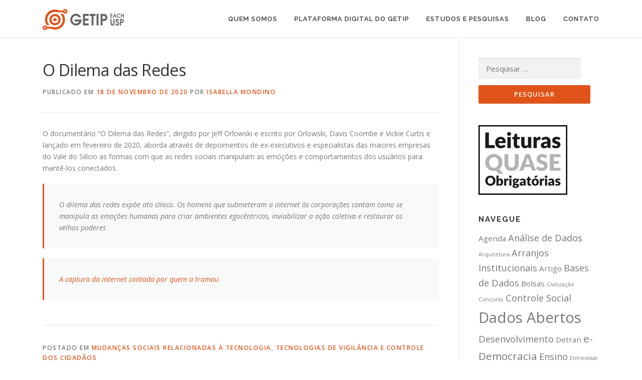

--- FILE ---
content_type: text/html; charset=UTF-8
request_url: http://getip.net.br/protecao-dados/tecnologias-de-vigilancia-e-controle-dos-cidadaos/o-dilema-das-redes-2
body_size: 53915
content:
<!DOCTYPE html>
<html lang="pt-BR">
<head>
<meta charset="UTF-8">
<meta name="viewport" content="width=device-width, initial-scale=1">
<link rel="profile" href="http://gmpg.org/xfn/11">
<link rel="pingback" href="http://getip.net.br/xmlrpc.php">
<title>O Dilema das Redes &#8211; GETIP</title>
<meta name='robots' content='max-image-preview:large' />
<link rel='dns-prefetch' href='//fonts.googleapis.com' />
<link rel='dns-prefetch' href='//cdn.jsdelivr.net' />
<link rel='dns-prefetch' href='//s.w.org' />
<link rel="alternate" type="application/rss+xml" title="Feed para GETIP &raquo;" href="http://getip.net.br/feed" />
<link rel="alternate" type="application/rss+xml" title="Feed de comentários para GETIP &raquo;" href="http://getip.net.br/comments/feed" />
<link rel="alternate" type="text/calendar" title="GETIP &raquo; do iCal Feed" href="http://getip.net.br/calendario/?ical=1" />
<link rel="alternate" type="application/rss+xml" title="Feed de comentários para GETIP &raquo; O Dilema das Redes" href="http://getip.net.br/protecao-dados/tecnologias-de-vigilancia-e-controle-dos-cidadaos/o-dilema-das-redes-2/feed" />
<!-- This site uses the Google Analytics by MonsterInsights plugin v7.10.0 - Using Analytics tracking - https://www.monsterinsights.com/ -->
<script type="text/javascript" data-cfasync="false">
	var mi_version         = '7.10.0';
	var mi_track_user      = true;
	var mi_no_track_reason = '';
	
	var disableStr = 'ga-disable-UA-90104577-1';

	/* Function to detect opted out users */
	function __gaTrackerIsOptedOut() {
		return document.cookie.indexOf(disableStr + '=true') > -1;
	}

	/* Disable tracking if the opt-out cookie exists. */
	if ( __gaTrackerIsOptedOut() ) {
		window[disableStr] = true;
	}

	/* Opt-out function */
	function __gaTrackerOptout() {
	  document.cookie = disableStr + '=true; expires=Thu, 31 Dec 2099 23:59:59 UTC; path=/';
	  window[disableStr] = true;
	}
	
	if ( mi_track_user ) {
		(function(i,s,o,g,r,a,m){i['GoogleAnalyticsObject']=r;i[r]=i[r]||function(){
			(i[r].q=i[r].q||[]).push(arguments)},i[r].l=1*new Date();a=s.createElement(o),
			m=s.getElementsByTagName(o)[0];a.async=1;a.src=g;m.parentNode.insertBefore(a,m)
		})(window,document,'script','//www.google-analytics.com/analytics.js','__gaTracker');

		__gaTracker('create', 'UA-90104577-1', 'auto');
		__gaTracker('set', 'forceSSL', true);
		__gaTracker('set', 'anonymizeIp', true);
		__gaTracker('send','pageview');
	} else {
		console.log( "" );
		(function() {
			/* https://developers.google.com/analytics/devguides/collection/analyticsjs/ */
			var noopfn = function() {
				return null;
			};
			var noopnullfn = function() {
				return null;
			};
			var Tracker = function() {
				return null;
			};
			var p = Tracker.prototype;
			p.get = noopfn;
			p.set = noopfn;
			p.send = noopfn;
			var __gaTracker = function() {
				var len = arguments.length;
				if ( len === 0 ) {
					return;
				}
				var f = arguments[len-1];
				if ( typeof f !== 'object' || f === null || typeof f.hitCallback !== 'function' ) {
					console.log( 'Not running function __gaTracker(' + arguments[0] + " ....) because you are not being tracked. " + mi_no_track_reason );
					return;
				}
				try {
					f.hitCallback();
				} catch (ex) {

				}
			};
			__gaTracker.create = function() {
				return new Tracker();
			};
			__gaTracker.getByName = noopnullfn;
			__gaTracker.getAll = function() {
				return [];
			};
			__gaTracker.remove = noopfn;
			window['__gaTracker'] = __gaTracker;
					})();
		}
</script>
<!-- / Google Analytics by MonsterInsights -->
		<script type="text/javascript">
			window._wpemojiSettings = {"baseUrl":"https:\/\/s.w.org\/images\/core\/emoji\/13.1.0\/72x72\/","ext":".png","svgUrl":"https:\/\/s.w.org\/images\/core\/emoji\/13.1.0\/svg\/","svgExt":".svg","source":{"concatemoji":"http:\/\/getip.net.br\/wp-includes\/js\/wp-emoji-release.min.js?ver=4edc46f7286de692e97fc4f6c4276ac5"}};
			!function(e,a,t){var n,r,o,i=a.createElement("canvas"),p=i.getContext&&i.getContext("2d");function s(e,t){var a=String.fromCharCode;p.clearRect(0,0,i.width,i.height),p.fillText(a.apply(this,e),0,0);e=i.toDataURL();return p.clearRect(0,0,i.width,i.height),p.fillText(a.apply(this,t),0,0),e===i.toDataURL()}function c(e){var t=a.createElement("script");t.src=e,t.defer=t.type="text/javascript",a.getElementsByTagName("head")[0].appendChild(t)}for(o=Array("flag","emoji"),t.supports={everything:!0,everythingExceptFlag:!0},r=0;r<o.length;r++)t.supports[o[r]]=function(e){if(!p||!p.fillText)return!1;switch(p.textBaseline="top",p.font="600 32px Arial",e){case"flag":return s([127987,65039,8205,9895,65039],[127987,65039,8203,9895,65039])?!1:!s([55356,56826,55356,56819],[55356,56826,8203,55356,56819])&&!s([55356,57332,56128,56423,56128,56418,56128,56421,56128,56430,56128,56423,56128,56447],[55356,57332,8203,56128,56423,8203,56128,56418,8203,56128,56421,8203,56128,56430,8203,56128,56423,8203,56128,56447]);case"emoji":return!s([10084,65039,8205,55357,56613],[10084,65039,8203,55357,56613])}return!1}(o[r]),t.supports.everything=t.supports.everything&&t.supports[o[r]],"flag"!==o[r]&&(t.supports.everythingExceptFlag=t.supports.everythingExceptFlag&&t.supports[o[r]]);t.supports.everythingExceptFlag=t.supports.everythingExceptFlag&&!t.supports.flag,t.DOMReady=!1,t.readyCallback=function(){t.DOMReady=!0},t.supports.everything||(n=function(){t.readyCallback()},a.addEventListener?(a.addEventListener("DOMContentLoaded",n,!1),e.addEventListener("load",n,!1)):(e.attachEvent("onload",n),a.attachEvent("onreadystatechange",function(){"complete"===a.readyState&&t.readyCallback()})),(n=t.source||{}).concatemoji?c(n.concatemoji):n.wpemoji&&n.twemoji&&(c(n.twemoji),c(n.wpemoji)))}(window,document,window._wpemojiSettings);
		</script>
		<style type="text/css">
img.wp-smiley,
img.emoji {
	display: inline !important;
	border: none !important;
	box-shadow: none !important;
	height: 1em !important;
	width: 1em !important;
	margin: 0 .07em !important;
	vertical-align: -0.1em !important;
	background: none !important;
	padding: 0 !important;
}
</style>
	
    <!-- Global -->

    <style>

        .sc_team_single_member .sc_single_side .social span {
            background: #E15419;
        }

    </style>

    <!-- Grid -->

    <style>

        .grid#sc_our_team .sc_team_member .sc_team_member_name,
        .grid#sc_our_team .sc_team_member .sc_team_member_jobtitle {
            background: #E15419;
        }

        .grid#sc_our_team .sc_team_member {
            padding: 10px !important;
        }

    </style>

    <!-- Grid Circles -->

    <style>

        .grid_circles#sc_our_team .sc_team_member .sc_team_member_jobtitle,
        .grid_circles#sc_our_team .sc_team_member .sc_team_member_name {
            background: #E15419;
        }

        .grid_circles#sc_our_team .sc_team_member {
            margin: 10px;
        }

    </style>

    <!-- Grid Circles 2 -->

    <style>

        .grid_circles2#sc_our_team .sc_team_member {
            margin: 10px;
        }

    </style>

<link rel='stylesheet' id='ots-common-css'  href='http://getip.net.br/wp-content/plugins/our-team-enhanced/assets/css/common.css?ver=4.2.0' type='text/css' media='all' />
<link rel='stylesheet' id='wp-block-library-css'  href='http://getip.net.br/wp-includes/css/dist/block-library/style.min.css?ver=4edc46f7286de692e97fc4f6c4276ac5' type='text/css' media='all' />
<link rel='stylesheet' id='contact-form-7-css'  href='http://getip.net.br/wp-content/plugins/contact-form-7/includes/css/styles.css?ver=5.1.1' type='text/css' media='all' />
<link rel='stylesheet' id='wpdm-bootstrap-css'  href='http://getip.net.br/wp-content/plugins/download-manager/assets/bootstrap/css/bootstrap.css?ver=4edc46f7286de692e97fc4f6c4276ac5' type='text/css' media='all' />
<link rel='stylesheet' id='wpdm-front-css'  href='http://getip.net.br/wp-content/plugins/download-manager/assets/css/front.css?ver=4edc46f7286de692e97fc4f6c4276ac5' type='text/css' media='all' />
<link rel='stylesheet' id='wpdm-button-templates-css'  href='http://getip.net.br/wp-content/plugins/wpdm-button-templates/buttons.css?ver=4edc46f7286de692e97fc4f6c4276ac5' type='text/css' media='all' />
<link rel='stylesheet' id='ots-widget-css'  href='http://getip.net.br/wp-content/plugins/our-team-enhanced/assets/css/widgets.css?ver=4.2.0' type='text/css' media='all' />
<link rel='stylesheet' id='onepress-fonts-css'  href='https://fonts.googleapis.com/css?family=Raleway%3A400%2C500%2C600%2C700%2C300%2C100%2C800%2C900%7COpen+Sans%3A400%2C300%2C300italic%2C400italic%2C600%2C600italic%2C700%2C700italic&#038;subset=latin%2Clatin-ext&#038;ver=1.4.3' type='text/css' media='all' />
<link rel='stylesheet' id='onepress-animate-css'  href='http://getip.net.br/wp-content/themes/onepress/assets/css/animate.min.css?ver=1.4.3' type='text/css' media='all' />
<link rel='stylesheet' id='onepress-fa-css'  href='http://getip.net.br/wp-content/themes/onepress/assets/css/font-awesome.min.css?ver=4.7.0' type='text/css' media='all' />
<link rel='stylesheet' id='onepress-bootstrap-css'  href='http://getip.net.br/wp-content/themes/onepress/assets/css/bootstrap.min.css?ver=1.4.3' type='text/css' media='all' />
<link rel='stylesheet' id='onepress-style-css'  href='http://getip.net.br/wp-content/themes/onepress/style.css?ver=4edc46f7286de692e97fc4f6c4276ac5' type='text/css' media='all' />
<style id='onepress-style-inline-css' type='text/css'>
#main .video-section section.hero-slideshow-wrapper{background:transparent}.hero-slideshow-wrapper:after{position:absolute;top:0px;left:0px;width:100%;height:100%;background-color:rgba(0,0,0,0.75);display:block;content:""}.body-desktop .parallax-hero .hero-slideshow-wrapper:after{display:none!important}#parallax-hero>.parallax-bg::before{background-color:rgba(0,0,0,0.75);opacity:1}.body-desktop .parallax-hero .hero-slideshow-wrapper:after{display:none!important}a,.screen-reader-text:hover,.screen-reader-text:active,.screen-reader-text:focus,.header-social a,.onepress-menu a:hover,.onepress-menu ul li a:hover,.onepress-menu li.onepress-current-item>a,.onepress-menu ul li.current-menu-item>a,.onepress-menu>li a.menu-actived,.onepress-menu.onepress-menu-mobile li.onepress-current-item>a,.site-footer a,.site-footer .footer-social a:hover,.site-footer .btt a:hover,.highlight,#comments .comment .comment-wrapper .comment-meta .comment-time:hover,#comments .comment .comment-wrapper .comment-meta .comment-reply-link:hover,#comments .comment .comment-wrapper .comment-meta .comment-edit-link:hover,.btn-theme-primary-outline,.sidebar .widget a:hover,.section-services .service-item .service-image i,.counter_item .counter__number,.team-member .member-thumb .member-profile a:hover,.icon-background-default{color:#e15419}input[type="reset"],input[type="submit"],input[type="submit"],.nav-links a:hover,.btn-theme-primary,.btn-theme-primary-outline:hover,.card-theme-primary,.woocommerce #respond input#submit,.woocommerce a.button,.woocommerce button.button,.woocommerce input.button,.woocommerce button.button.alt{background:#e15419}.btn-theme-primary-outline,.btn-theme-primary-outline:hover,.pricing__item:hover,.card-theme-primary,.entry-content blockquote{border-color:#e15419}.gallery-carousel .g-item{padding:0px 10px}.gallery-carousel{margin-left:-10px;margin-right:-10px}.gallery-grid .g-item,.gallery-masonry .g-item .inner{padding:10px}.gallery-grid,.gallery-masonry{margin:-10px}
</style>
<link rel='stylesheet' id='onepress-gallery-lightgallery-css'  href='http://getip.net.br/wp-content/themes/onepress/assets/css/lightgallery.css?ver=4edc46f7286de692e97fc4f6c4276ac5' type='text/css' media='all' />
<link rel='stylesheet' id='tablepress-default-css'  href='http://getip.net.br/wp-content/plugins/tablepress/css/default.min.css?ver=1.9.1' type='text/css' media='all' />
<link rel='stylesheet' id='bfa-font-awesome-css'  href='//cdn.jsdelivr.net/fontawesome/4.7.0/css/font-awesome.min.css?ver=4.7.0' type='text/css' media='all' />
<script type='text/javascript' id='monsterinsights-frontend-script-js-extra'>
/* <![CDATA[ */
var monsterinsights_frontend = {"js_events_tracking":"true","download_extensions":"doc,pdf,ppt,zip,xls,csv,odt,ods,docx,pptx,xlsx","inbound_paths":"[]","home_url":"http:\/\/getip.net.br","hash_tracking":"false"};
/* ]]> */
</script>
<script type='text/javascript' src='http://getip.net.br/wp-content/plugins/google-analytics-for-wordpress/assets/js/frontend.min.js?ver=7.10.0' id='monsterinsights-frontend-script-js'></script>
<script type='text/javascript' id='jquery-core-js-extra'>
/* <![CDATA[ */
var wpdm_url = {"home":"http:\/\/getip.net.br\/","site":"http:\/\/getip.net.br\/","ajax":"http:\/\/getip.net.br\/wp-admin\/admin-ajax.php"};
var onepress_js_settings = {"onepress_disable_animation":"","onepress_disable_sticky_header":"","onepress_vertical_align_menu":"0","hero_animation":"zoomIn","hero_speed":"2500","hero_fade":"750","hero_duration":"5000","is_home":"","gallery_enable":"1"};
/* ]]> */
</script>
<script type='text/javascript' src='http://getip.net.br/wp-includes/js/jquery/jquery.min.js?ver=3.6.0' id='jquery-core-js'></script>
<script type='text/javascript' src='http://getip.net.br/wp-includes/js/jquery/jquery-migrate.min.js?ver=3.3.2' id='jquery-migrate-js'></script>
<script type='text/javascript' src='http://getip.net.br/wp-content/plugins/download-manager/assets/bootstrap/js/bootstrap.min.js?ver=4edc46f7286de692e97fc4f6c4276ac5' id='wpdm-bootstrap-js'></script>
<script type='text/javascript' src='http://getip.net.br/wp-content/plugins/download-manager/assets/js/front.js?ver=4edc46f7286de692e97fc4f6c4276ac5' id='frontjs-js'></script>
<script type='text/javascript' src='http://getip.net.br/wp-content/plugins/download-manager/assets/js/chosen.jquery.min.js?ver=4edc46f7286de692e97fc4f6c4276ac5' id='jquery-choosen-js'></script>
<meta name="generator" content="WordPress Download Manager 2.9.86" />
<link rel="https://api.w.org/" href="http://getip.net.br/wp-json/" /><link rel="alternate" type="application/json" href="http://getip.net.br/wp-json/wp/v2/posts/1950" /><link rel="EditURI" type="application/rsd+xml" title="RSD" href="http://getip.net.br/xmlrpc.php?rsd" />
<link rel="wlwmanifest" type="application/wlwmanifest+xml" href="http://getip.net.br/wp-includes/wlwmanifest.xml" /> 
<link rel="canonical" href="http://getip.net.br/protecao-dados/tecnologias-de-vigilancia-e-controle-dos-cidadaos/o-dilema-das-redes-2" />
<link rel='shortlink' href='http://getip.net.br/?p=1950' />
<link rel="alternate" type="application/json+oembed" href="http://getip.net.br/wp-json/oembed/1.0/embed?url=http%3A%2F%2Fgetip.net.br%2Fprotecao-dados%2Ftecnologias-de-vigilancia-e-controle-dos-cidadaos%2Fo-dilema-das-redes-2" />
<link rel="alternate" type="text/xml+oembed" href="http://getip.net.br/wp-json/oembed/1.0/embed?url=http%3A%2F%2Fgetip.net.br%2Fprotecao-dados%2Ftecnologias-de-vigilancia-e-controle-dos-cidadaos%2Fo-dilema-das-redes-2&#038;format=xml" />

        <script>
            var wpdm_site_url = 'http://getip.net.br/';
            var wpdm_home_url = 'http://getip.net.br/';
            var ajax_url = 'http://getip.net.br/wp-admin/admin-ajax.php';
            var wpdm_ajax_url = 'http://getip.net.br/wp-admin/admin-ajax.php';
            var wpdm_ajax_popup = '0';
        </script>


        <meta name="tec-api-version" content="v1"><meta name="tec-api-origin" content="http://getip.net.br"><link rel="https://theeventscalendar.com/" href="http://getip.net.br/wp-json/tribe/events/v1/" />            <style>
                                @import url('https://fonts.googleapis.com/css?family=Cantarell:400,700');
                


                .w3eden .fetfont,
                .w3eden .btn,
                .w3eden .btn.wpdm-front h3.title,
                .w3eden .wpdm-social-lock-box .IN-widget a span:last-child,
                .w3eden #xfilelist .panel-heading,
                .w3eden .wpdm-frontend-tabs a,
                .w3eden .alert:before,
                .w3eden .panel .panel-heading,
                .w3eden .discount-msg,
                .w3eden .panel.dashboard-panel h3,
                .w3eden #wpdm-dashboard-sidebar .list-group-item,
                .w3eden #package-description .wp-switch-editor,
                .w3eden .w3eden.author-dashbboard .nav.nav-tabs li a,
                .w3eden .wpdm_cart thead th,
                .w3eden #csp .list-group-item,
                .w3eden .modal-title {
                    font-family: Cantarell, -apple-system, BlinkMacSystemFont, "Segoe UI", Roboto, Helvetica, Arial, sans-serif, "Apple Color Emoji", "Segoe UI Emoji", "Segoe UI Symbol";
                    text-transform: uppercase;
                    font-weight: 700;
                }
                .w3eden #csp .list-group-item{
                    text-transform: unset;
                }
            </style>
                    <style>

            :root{
                --color-primary: #4a8eff;
                --color-primary-hover: #4a8eff;
                --color-primary-active: #4a8eff;
                --color-success: #4a8eff;
                --color-success-hover: #4a8eff;
                --color-success-active: #4a8eff;
                --color-info: #2CA8FF;
                --color-info-hover: #2CA8FF;
                --color-info-active: #2CA8FF;
                --color-warning: orange;
                --color-warning-hover: orange;
                --color-warning-active: orange;
                --color-danger: #ff5062;
                --color-danger-hover: #ff5062;
                --color-danger-active: #ff5062;
                --color-green: #30b570;
                --color-blue: #0073ff;
                --color-purple: #8557D3;
                --color-red: #ff5062;
                --color-muted: rgba(69, 89, 122, 0.6);
            }


        </style>
        </head>

<body class="post-template-default single single-post postid-1950 single-format-standard wp-custom-logo tribe-no-js tribe-bar-is-disabled group-blog sticky-header no-header-transparent">
<div id="page" class="hfeed site">
	<a class="skip-link screen-reader-text" href="#content">Pular para o conteúdo</a>
            <header id="masthead" class="site-header" role="banner">
            <div class="container">
                <div class="site-branding">
                <div class="site-brand-inner has-logo-img no-desc"><div class="site-logo-div"><a href="http://getip.net.br/" class="custom-logo-link" rel="home"><img width="162" height="42" src="http://getip.net.br/wp-content/uploads/2016/12/logo-getip-1.png" class="custom-logo" alt="GETIP" /></a></div></div>                </div>
                <!-- .site-branding -->

                <div class="header-right-wrapper">
                    <a href="#0" id="nav-toggle">Menu<span></span></a>
                    <nav id="site-navigation" class="main-navigation" role="navigation">
                        <ul class="onepress-menu">
                            <li id="menu-item-705" class="menu-item menu-item-type-post_type menu-item-object-page menu-item-705"><a href="http://getip.net.br/quem-somos">Quem somos</a></li>
<li id="menu-item-1811" class="menu-item menu-item-type-post_type menu-item-object-page menu-item-has-children menu-item-1811"><a href="http://getip.net.br/plataforma-digital-de-materiais-de-apoio">Plataforma Digital do GETIP</a>
<ul class="sub-menu">
	<li id="menu-item-1808" class="menu-item menu-item-type-taxonomy menu-item-object-category menu-item-has-children menu-item-1808"><a href="http://getip.net.br/category/tics-e-desenvolvimento">TICs e Desenvolvimento</a>
	<ul class="sub-menu">
		<li id="menu-item-1846" class="menu-item menu-item-type-taxonomy menu-item-object-category menu-item-1846"><a href="http://getip.net.br/category/direito-a-tecnologia">Direito à tecnologia</a></li>
		<li id="menu-item-1849" class="menu-item menu-item-type-taxonomy menu-item-object-category menu-item-1849"><a href="http://getip.net.br/category/tecnologia-e-soberania">Tecnologia e soberania</a></li>
		<li id="menu-item-1847" class="menu-item menu-item-type-taxonomy menu-item-object-category menu-item-1847"><a href="http://getip.net.br/category/infraestruturas-criticas-de-tic">Infraestruturas críticas de TIC</a></li>
		<li id="menu-item-1848" class="menu-item menu-item-type-taxonomy menu-item-object-category menu-item-1848"><a href="http://getip.net.br/category/regulacao-economica-das-tics">Regulação econômica das TICs</a></li>
		<li id="menu-item-1845" class="menu-item menu-item-type-taxonomy menu-item-object-category menu-item-1845"><a href="http://getip.net.br/category/a-economia-das-tics">A economia das TICs</a></li>
	</ul>
</li>
	<li id="menu-item-1809" class="menu-item menu-item-type-taxonomy menu-item-object-category menu-item-has-children menu-item-1809"><a href="http://getip.net.br/category/capacidades-tecnologicas">Capacidades Tecnológicas</a>
	<ul class="sub-menu">
		<li id="menu-item-1935" class="menu-item menu-item-type-taxonomy menu-item-object-category menu-item-1935"><a href="http://getip.net.br/category/evolucao-e-tendencias-do-uso-de-tics-no-setor-publico">Evolução e tendências do uso de TICs no Setor Público</a></li>
		<li id="menu-item-1936" class="menu-item menu-item-type-taxonomy menu-item-object-category menu-item-1936"><a href="http://getip.net.br/category/sistemas-de-informacao-no-setor-publico">Sistemas de Informação no setor público</a></li>
		<li id="menu-item-1852" class="menu-item menu-item-type-taxonomy menu-item-object-category menu-item-1852"><a href="http://getip.net.br/category/instrumentos-de-apoio-a-gestao">Instrumentos de apoio à gestão</a></li>
		<li id="menu-item-1851" class="menu-item menu-item-type-taxonomy menu-item-object-category menu-item-1851"><a href="http://getip.net.br/category/governanca-e-gestao-de-ti-no-setor-publico">Governança e gestão de TI no setor público</a></li>
		<li id="menu-item-1850" class="menu-item menu-item-type-taxonomy menu-item-object-category menu-item-1850"><a href="http://getip.net.br/category/contratacoes-em-ti">Contratações em TI</a></li>
	</ul>
</li>
	<li id="menu-item-1814" class="menu-item menu-item-type-taxonomy menu-item-object-category menu-item-has-children menu-item-1814"><a href="http://getip.net.br/category/servicos-digitais-e-atendimento-ao-cidadao">Atendimento ao Cidadão</a>
	<ul class="sub-menu">
		<li id="menu-item-1853" class="menu-item menu-item-type-taxonomy menu-item-object-category menu-item-1853"><a href="http://getip.net.br/category/atendimento-ao-cidadao-e-servicos-digitais">Serviços digitais</a></li>
		<li id="menu-item-1854" class="menu-item menu-item-type-taxonomy menu-item-object-category menu-item-1854"><a href="http://getip.net.br/category/comunicacao-e-interacao-com-cidadaos">Comunicação e interação com cidadãos</a></li>
	</ul>
</li>
	<li id="menu-item-1816" class="menu-item menu-item-type-taxonomy menu-item-object-category menu-item-has-children menu-item-1816"><a href="http://getip.net.br/category/ti-demo">Tecnologia e Democracia</a>
	<ul class="sub-menu">
		<li id="menu-item-1825" class="menu-item menu-item-type-taxonomy menu-item-object-category menu-item-1825"><a href="http://getip.net.br/category/ti-demo/participacao-e-ativismo-digital">Participação e ativismo digital</a></li>
		<li id="menu-item-1826" class="menu-item menu-item-type-taxonomy menu-item-object-category menu-item-1826"><a href="http://getip.net.br/category/ti-demo/transparencia-e-controle-social-dos-governos">Transparência e controle social dos governos</a></li>
		<li id="menu-item-2636" class="menu-item menu-item-type-taxonomy menu-item-object-category menu-item-2636"><a href="http://getip.net.br/category/ti-demo/desinformacao">Desinformação e manipulação da opinião pública</a></li>
	</ul>
</li>
	<li id="menu-item-1819" class="menu-item menu-item-type-taxonomy menu-item-object-category menu-item-has-children menu-item-1819"><a href="http://getip.net.br/category/tecnologia-e-sociedade">Tecnologia e Sociedade</a>
	<ul class="sub-menu">
		<li id="menu-item-1827" class="menu-item menu-item-type-taxonomy menu-item-object-category menu-item-1827"><a href="http://getip.net.br/category/protecao-de-dados-pessoais-e-privacidade">Proteção de dados pessoais e privacidade</a></li>
		<li id="menu-item-1828" class="menu-item menu-item-type-taxonomy menu-item-object-category current-post-ancestor current-menu-parent current-post-parent menu-item-1828"><a href="http://getip.net.br/category/mudancas-sociais-relacionadas-a-tecnologia">Mudanças sociais relacionadas à tecnologia</a></li>
		<li id="menu-item-1829" class="menu-item menu-item-type-taxonomy menu-item-object-category menu-item-1829"><a href="http://getip.net.br/category/aspectos-eticos-do-uso-das-tics">Aspectos éticos do uso das TICs</a></li>
	</ul>
</li>
	<li id="menu-item-1820" class="menu-item menu-item-type-taxonomy menu-item-object-category menu-item-has-children menu-item-1820"><a href="http://getip.net.br/category/dados-governamentais-abertos">Dados Governamentais</a>
	<ul class="sub-menu">
		<li id="menu-item-1938" class="menu-item menu-item-type-taxonomy menu-item-object-category menu-item-1938"><a href="http://getip.net.br/category/dados-governamentais-abertos">Dados governamentais abertos</a></li>
		<li id="menu-item-1937" class="menu-item menu-item-type-taxonomy menu-item-object-category menu-item-1937"><a href="http://getip.net.br/category/governo-orientado-a-dados">Governo orientado a dados</a></li>
	</ul>
</li>
	<li id="menu-item-1817" class="menu-item menu-item-type-taxonomy menu-item-object-category menu-item-has-children menu-item-1817"><a href="http://getip.net.br/category/processos-no-setor-publico">Processos no Setor Público</a>
	<ul class="sub-menu">
		<li id="menu-item-1855" class="menu-item menu-item-type-taxonomy menu-item-object-category menu-item-1855"><a href="http://getip.net.br/category/gestao-de-processos">Gestão de processos</a></li>
		<li id="menu-item-1856" class="menu-item menu-item-type-taxonomy menu-item-object-category menu-item-1856"><a href="http://getip.net.br/category/mapeamento-analise-e-modelagem-de-processos">Mapeamento, análise e modelagem de processos</a></li>
	</ul>
</li>
	<li id="menu-item-1911" class="menu-item menu-item-type-taxonomy menu-item-object-category menu-item-1911"><a href="http://getip.net.br/category/logistica-publica">Logística Pública</a></li>
	<li id="menu-item-1815" class="menu-item menu-item-type-taxonomy menu-item-object-category menu-item-has-children menu-item-1815"><a href="http://getip.net.br/category/govca-internet">Governança e perspectivas da Internet</a>
	<ul class="sub-menu">
		<li id="menu-item-1946" class="menu-item menu-item-type-taxonomy menu-item-object-category menu-item-1946"><a href="http://getip.net.br/category/govca-internet/tend-internet">Tendências e perspectivas para a Internet</a></li>
		<li id="menu-item-1945" class="menu-item menu-item-type-taxonomy menu-item-object-category menu-item-1945"><a href="http://getip.net.br/category/govca-internet/govca-inet">Governança e regulação da Internet</a></li>
	</ul>
</li>
	<li id="menu-item-1821" class="menu-item menu-item-type-taxonomy menu-item-object-category menu-item-has-children menu-item-1821"><a href="http://getip.net.br/category/conceitos-basicos-sobre-tics">Materiais de Referência</a>
	<ul class="sub-menu">
		<li id="menu-item-1858" class="menu-item menu-item-type-taxonomy menu-item-object-category menu-item-1858"><a href="http://getip.net.br/category/govca-internet/manuais-e-materiais-de-referencia-internet">Manuais e materiais de referência</a></li>
		<li id="menu-item-1859" class="menu-item menu-item-type-taxonomy menu-item-object-category menu-item-1859"><a href="http://getip.net.br/category/conceitos-basicos-sobre-hardware-e-software">Conceitos básicos sobre TICs</a></li>
		<li id="menu-item-1934" class="menu-item menu-item-type-taxonomy menu-item-object-category menu-item-1934"><a href="http://getip.net.br/category/dados-sobre-internet-e-tics-no-setor-publico">Dados sobre Internet e TICs no Setor Público</a></li>
	</ul>
</li>
</ul>
</li>
<li id="menu-item-647" class="menu-item menu-item-type-post_type menu-item-object-page menu-item-has-children menu-item-647"><a href="http://getip.net.br/pesquisa">Estudos e Pesquisas</a>
<ul class="sub-menu">
	<li id="menu-item-2773" class="menu-item menu-item-type-post_type menu-item-object-page menu-item-2773"><a href="http://getip.net.br/contratos-codigos-e-controle-a-influencia-das-big-techs-no-estado-brasileiro">Contratos, Códigos e Controle: A Influência das Big Techs no Estado Brasileiro</a></li>
	<li id="menu-item-2629" class="menu-item menu-item-type-post_type menu-item-object-page menu-item-2629"><a href="http://getip.net.br/desinformacao-e-fake-news">Desinformação e fake news</a></li>
	<li id="menu-item-2461" class="menu-item menu-item-type-post_type menu-item-object-page menu-item-2461"><a href="http://getip.net.br/lgbtqia-em-pauta">LGBTQIA+ em Pauta</a></li>
	<li id="menu-item-2055" class="menu-item menu-item-type-post_type menu-item-object-post menu-item-2055"><a href="http://getip.net.br/blog/novidades/pesquisadores-da-usp-elaboram-estrategias-para-superacao-da-pandemia-nos-municipios">Estratégias para superação da pandemia nos municípios</a></li>
	<li id="menu-item-1929" class="menu-item menu-item-type-post_type menu-item-object-page menu-item-has-children menu-item-1929"><a href="http://getip.net.br/ciencia-popular">Ciência Popular</a>
	<ul class="sub-menu">
		<li id="menu-item-227" class="menu-item menu-item-type-post_type menu-item-object-page menu-item-227"><a href="http://getip.net.br/?page_id=220">Publicações</a></li>
		<li id="menu-item-2051" class="menu-item menu-item-type-taxonomy menu-item-object-category menu-item-2051"><a href="http://getip.net.br/category/noticias">Notícias</a></li>
	</ul>
</li>
	<li id="menu-item-1701" class="menu-item menu-item-type-post_type menu-item-object-page menu-item-1701"><a href="http://getip.net.br/inovacao-e-tecnologia-em-pp/publicacoes-do-observatorio-interdisciplinar-de-politicas-publicas">FUNDEB em foco</a></li>
</ul>
</li>
<li id="menu-item-33" class="menu-item menu-item-type-post_type menu-item-object-page current_page_parent menu-item-has-children menu-item-33"><a href="http://getip.net.br/blog">Blog</a>
<ul class="sub-menu">
	<li id="menu-item-1697" class="menu-item menu-item-type-taxonomy menu-item-object-category menu-item-1697"><a href="http://getip.net.br/category/blog/novidades">Notícias e novidades</a></li>
	<li id="menu-item-1690" class="menu-item menu-item-type-taxonomy menu-item-object-category menu-item-1690"><a href="http://getip.net.br/category/leituras-quase-obrigatorias">Leituras Quase Obrigatórias</a></li>
</ul>
</li>
<li id="menu-item-34" class="menu-item menu-item-type-post_type menu-item-object-page menu-item-34"><a href="http://getip.net.br/contato">Contato</a></li>
                        </ul>
                    </nav>
                    <!-- #site-navigation -->
                </div>
            </div>
        </header><!-- #masthead -->
        
	<div id="content" class="site-content">

		
		<div id="content-inside" class="container right-sidebar">
			<div id="primary" class="content-area">
				<main id="main" class="site-main" role="main">

				
					<article id="post-1950" class="post-1950 post type-post status-publish format-standard has-post-thumbnail hentry category-mudancas-sociais-relacionadas-a-tecnologia category-tecnologias-de-vigilancia-e-controle-dos-cidadaos">
	<header class="entry-header">
		<h1 class="entry-title">O Dilema das Redes</h1>        		<div class="entry-meta">
			<span class="posted-on">Publicado em <a href="http://getip.net.br/protecao-dados/tecnologias-de-vigilancia-e-controle-dos-cidadaos/o-dilema-das-redes-2" rel="bookmark"><time class="entry-date published" datetime="2020-11-18T16:28:40-03:00">18 de novembro de 2020</time><time class="updated hide" datetime="2020-12-10T11:56:38-03:00">10 de dezembro de 2020</time></a></span><span class="byline"> por <span class="author vcard"><a class="url fn n" href="http://getip.net.br/author/isabella">Isabella Mondino</a></span></span>		</div><!-- .entry-meta -->
        	</header><!-- .entry-header -->

    
	<div class="entry-content">
		
<p>O documentário &#8220;O Dilema das Redes&#8221;, dirigido por Jeff Orlowski e escrito por Orlowski, Davis Coombe e Vickie Curtis e lançado em fevereiro de 2020, aborda através de depoimentos de ex-executivos e especialistas das maiores empresas do Vale do Silício as formas com que as redes sociais manipulam as emoções e comportamentos dos usuários para mantê-los conectados. </p>



<blockquote class="wp-block-quote"><p><em>O dilema das redes&nbsp;expõe ato cínico. Os homens que submeteram a internet às corporações contam como se manipula as emoções humanas para criar ambientes egocêntricos, inviabilizar a ação coletiva e restaurar os velhos poderes</em></p></blockquote>



<figure class="wp-block-embed-wordpress wp-block-embed is-type-wp-embed is-provider-outras-palavras"><div class="wp-block-embed__wrapper">
<blockquote class="wp-embedded-content" data-secret="sgFbqc1nd7"><a href="https://outraspalavras.net/outrasmidias/a-captura-da-internet-contada-por-quem-a-tramou/">A captura da internet contada por quem a tramou</a></blockquote><iframe class="wp-embedded-content" sandbox="allow-scripts" security="restricted" style="position: absolute; clip: rect(1px, 1px, 1px, 1px);" title="&#8220;A captura da internet contada por quem a tramou&#8221; &#8212; Outras Palavras" src="https://outraspalavras.net/outrasmidias/a-captura-da-internet-contada-por-quem-a-tramou/embed/#?secret=sgFbqc1nd7" data-secret="sgFbqc1nd7" width="600" height="338" frameborder="0" marginwidth="0" marginheight="0" scrolling="no"></iframe>
</div></figure>
			</div><!-- .entry-content -->
    	<footer class="entry-footer">
		<span class="cat-links">Postado em <a href="http://getip.net.br/category/mudancas-sociais-relacionadas-a-tecnologia" rel="category tag">Mudanças sociais relacionadas à tecnologia</a>, <a href="http://getip.net.br/category/protecao-dados/tecnologias-de-vigilancia-e-controle-dos-cidadaos" rel="category tag">Tecnologias de vigilância e controle dos cidadãos</a></span>	</footer><!-- .entry-footer -->
    </article><!-- #post-## -->


					
<div id="comments" class="comments-area">

	
	
	
		<div id="respond" class="comment-respond">
		<h3 id="reply-title" class="comment-reply-title">Deixe um comentário <small><a rel="nofollow" id="cancel-comment-reply-link" href="/protecao-dados/tecnologias-de-vigilancia-e-controle-dos-cidadaos/o-dilema-das-redes-2#respond" style="display:none;">Cancelar resposta</a></small></h3><form action="http://getip.net.br/wp-comments-post.php" method="post" id="commentform" class="comment-form" novalidate><p class="comment-notes"><span id="email-notes">O seu endereço de e-mail não será publicado.</span> Campos obrigatórios são marcados com <span class="required">*</span></p><p class="comment-form-comment"><label for="comment">Comentário</label> <textarea id="comment" name="comment" cols="45" rows="8" maxlength="65525" required="required"></textarea></p><p class="comment-form-author"><label for="author">Nome <span class="required">*</span></label> <input id="author" name="author" type="text" value="" size="30" maxlength="245" required='required' /></p>
<p class="comment-form-email"><label for="email">E-mail <span class="required">*</span></label> <input id="email" name="email" type="email" value="" size="30" maxlength="100" aria-describedby="email-notes" required='required' /></p>
<p class="comment-form-url"><label for="url">Site</label> <input id="url" name="url" type="url" value="" size="30" maxlength="200" /></p>
<p class="aiowps-captcha"><label for="aiowps-captcha-answer">Favor digite a resposta em dígitos:</label><div class="aiowps-captcha-equation"><strong>3 &#215; um = <input type="hidden" name="aiowps-captcha-string-info" id="aiowps-captcha-string-info" value="8p3otmpico" /><input type="hidden" name="aiowps-captcha-temp-string" id="aiowps-captcha-temp-string" value="1768817735" /><input type="text" size="2" id="aiowps-captcha-answer" name="aiowps-captcha-answer" value="" autocomplete="off" /></strong></div></p><p class="form-submit"><input name="submit" type="submit" id="submit" class="submit" value="Publicar comentário" /> <input type='hidden' name='comment_post_ID' value='1950' id='comment_post_ID' />
<input type='hidden' name='comment_parent' id='comment_parent' value='0' />
</p></form>	</div><!-- #respond -->
	
</div><!-- #comments -->

				
				</main><!-- #main -->
			</div><!-- #primary -->

                            
<div id="secondary" class="widget-area sidebar" role="complementary">
	<aside id="search-2" class="widget widget_search"><form role="search" method="get" class="search-form" action="http://getip.net.br/">
				<label>
					<span class="screen-reader-text">Pesquisar por:</span>
					<input type="search" class="search-field" placeholder="Pesquisar &hellip;" value="" name="s" />
				</label>
				<input type="submit" class="search-submit" value="Pesquisar" />
			</form></aside><aside id="text-2" class="widget widget_text">			<div class="textwidget"><a href="http://getip.net.br/category/leituras-quase-obrigatorias"><img src="http://getip.net.br/wp-content/uploads/2016/06/logo-leituras-quase-obrigatorias.png"></a></div>
		</aside><aside id="tag_cloud-2" class="widget widget_tag_cloud"><h2 class="widget-title">Navegue</h2><div class="tagcloud"><a href="http://getip.net.br/tag/agenda" class="tag-cloud-link tag-link-173 tag-link-position-1" style="font-size: 11.405405405405pt;" aria-label="Agenda (2 itens)">Agenda</a>
<a href="http://getip.net.br/tag/analise-de-dados" class="tag-cloud-link tag-link-80 tag-link-position-2" style="font-size: 13.675675675676pt;" aria-label="Análise de Dados (3 itens)">Análise de Dados</a>
<a href="http://getip.net.br/tag/arquitetura" class="tag-cloud-link tag-link-17 tag-link-position-3" style="font-size: 8pt;" aria-label="Arquitetura (1 item)">Arquitetura</a>
<a href="http://getip.net.br/tag/arranjos-institucionais" class="tag-cloud-link tag-link-177 tag-link-position-4" style="font-size: 13.675675675676pt;" aria-label="Arranjos Institucionais (3 itens)">Arranjos Institucionais</a>
<a href="http://getip.net.br/tag/artigo" class="tag-cloud-link tag-link-37 tag-link-position-5" style="font-size: 11.405405405405pt;" aria-label="Artigo (2 itens)">Artigo</a>
<a href="http://getip.net.br/tag/bases-de-dados" class="tag-cloud-link tag-link-162 tag-link-position-6" style="font-size: 13.675675675676pt;" aria-label="Bases de Dados (3 itens)">Bases de Dados</a>
<a href="http://getip.net.br/tag/bolsas" class="tag-cloud-link tag-link-51 tag-link-position-7" style="font-size: 11.405405405405pt;" aria-label="Bolsas (2 itens)">Bolsas</a>
<a href="http://getip.net.br/tag/civilizacao" class="tag-cloud-link tag-link-10 tag-link-position-8" style="font-size: 8pt;" aria-label="Civilização (1 item)">Civilização</a>
<a href="http://getip.net.br/tag/concurso" class="tag-cloud-link tag-link-23 tag-link-position-9" style="font-size: 8pt;" aria-label="Concurso (1 item)">Concurso</a>
<a href="http://getip.net.br/tag/controle-social" class="tag-cloud-link tag-link-39 tag-link-position-10" style="font-size: 13.675675675676pt;" aria-label="Controle Social (3 itens)">Controle Social</a>
<a href="http://getip.net.br/tag/dados-abertos" class="tag-cloud-link tag-link-19 tag-link-position-11" style="font-size: 22pt;" aria-label="Dados Abertos (10 itens)">Dados Abertos</a>
<a href="http://getip.net.br/tag/desenvolvimento" class="tag-cloud-link tag-link-95 tag-link-position-12" style="font-size: 13.675675675676pt;" aria-label="Desenvolvimento (3 itens)">Desenvolvimento</a>
<a href="http://getip.net.br/tag/detran" class="tag-cloud-link tag-link-205 tag-link-position-13" style="font-size: 11.405405405405pt;" aria-label="Detran (2 itens)">Detran</a>
<a href="http://getip.net.br/tag/e-democracia" class="tag-cloud-link tag-link-74 tag-link-position-14" style="font-size: 15.567567567568pt;" aria-label="e-Democracia (4 itens)">e-Democracia</a>
<a href="http://getip.net.br/tag/ensino" class="tag-cloud-link tag-link-56 tag-link-position-15" style="font-size: 13.675675675676pt;" aria-label="Ensino (3 itens)">Ensino</a>
<a href="http://getip.net.br/tag/entrevistas" class="tag-cloud-link tag-link-15 tag-link-position-16" style="font-size: 8pt;" aria-label="Entrevistas (1 item)">Entrevistas</a>
<a href="http://getip.net.br/tag/evento" class="tag-cloud-link tag-link-20 tag-link-position-17" style="font-size: 17.081081081081pt;" aria-label="Evento (5 itens)">Evento</a>
<a href="http://getip.net.br/tag/extensao" class="tag-cloud-link tag-link-55 tag-link-position-18" style="font-size: 11.405405405405pt;" aria-label="Extensão (2 itens)">Extensão</a>
<a href="http://getip.net.br/tag/fascismo" class="tag-cloud-link tag-link-12 tag-link-position-19" style="font-size: 8pt;" aria-label="Fascismo (1 item)">Fascismo</a>
<a href="http://getip.net.br/tag/financiamento" class="tag-cloud-link tag-link-185 tag-link-position-20" style="font-size: 11.405405405405pt;" aria-label="Financiamento (2 itens)">Financiamento</a>
<a href="http://getip.net.br/tag/financas-publicas" class="tag-cloud-link tag-link-77 tag-link-position-21" style="font-size: 11.405405405405pt;" aria-label="Finanças Públicas (2 itens)">Finanças Públicas</a>
<a href="http://getip.net.br/tag/gerenciadores-de-referencias" class="tag-cloud-link tag-link-191 tag-link-position-22" style="font-size: 11.405405405405pt;" aria-label="Gerenciadores de Referências (2 itens)">Gerenciadores de Referências</a>
<a href="http://getip.net.br/tag/gestao-publica" class="tag-cloud-link tag-link-24 tag-link-position-23" style="font-size: 11.405405405405pt;" aria-label="Gestão Pública (2 itens)">Gestão Pública</a>
<a href="http://getip.net.br/tag/governo-aberto" class="tag-cloud-link tag-link-59 tag-link-position-24" style="font-size: 11.405405405405pt;" aria-label="Governo Aberto (2 itens)">Governo Aberto</a>
<a href="http://getip.net.br/tag/governo-federal" class="tag-cloud-link tag-link-25 tag-link-position-25" style="font-size: 8pt;" aria-label="Governo Federal (1 item)">Governo Federal</a>
<a href="http://getip.net.br/tag/inovacao" class="tag-cloud-link tag-link-26 tag-link-position-26" style="font-size: 15.567567567568pt;" aria-label="Inovação (4 itens)">Inovação</a>
<a href="http://getip.net.br/tag/internet" class="tag-cloud-link tag-link-227 tag-link-position-27" style="font-size: 11.405405405405pt;" aria-label="internet (2 itens)">internet</a>
<a href="http://getip.net.br/tag/logistica" class="tag-cloud-link tag-link-295 tag-link-position-28" style="font-size: 11.405405405405pt;" aria-label="logistica (2 itens)">logistica</a>
<a href="http://getip.net.br/tag/mapeamento" class="tag-cloud-link tag-link-73 tag-link-position-29" style="font-size: 11.405405405405pt;" aria-label="Mapeamento (2 itens)">Mapeamento</a>
<a href="http://getip.net.br/tag/martin-jayo" class="tag-cloud-link tag-link-16 tag-link-position-30" style="font-size: 8pt;" aria-label="Martin Jayo (1 item)">Martin Jayo</a>
<a href="http://getip.net.br/tag/oficina" class="tag-cloud-link tag-link-64 tag-link-position-31" style="font-size: 19.351351351351pt;" aria-label="Oficina (7 itens)">Oficina</a>
<a href="http://getip.net.br/tag/participacao" class="tag-cloud-link tag-link-42 tag-link-position-32" style="font-size: 17.081081081081pt;" aria-label="Participação (5 itens)">Participação</a>
<a href="http://getip.net.br/tag/pesquisa" class="tag-cloud-link tag-link-57 tag-link-position-33" style="font-size: 21.243243243243pt;" aria-label="Pesquisa (9 itens)">Pesquisa</a>
<a href="http://getip.net.br/tag/politica-publica" class="tag-cloud-link tag-link-170 tag-link-position-34" style="font-size: 15.567567567568pt;" aria-label="Política Pública (4 itens)">Política Pública</a>
<a href="http://getip.net.br/tag/politicas-publicas" class="tag-cloud-link tag-link-171 tag-link-position-35" style="font-size: 18.405405405405pt;" aria-label="Políticas Públicas (6 itens)">Políticas Públicas</a>
<a href="http://getip.net.br/tag/privacidade" class="tag-cloud-link tag-link-225 tag-link-position-36" style="font-size: 11.405405405405pt;" aria-label="privacidade (2 itens)">privacidade</a>
<a href="http://getip.net.br/tag/programa-unificado-de-bolsas" class="tag-cloud-link tag-link-52 tag-link-position-37" style="font-size: 11.405405405405pt;" aria-label="Programa Unificado de Bolsas (2 itens)">Programa Unificado de Bolsas</a>
<a href="http://getip.net.br/tag/protecao-de-dados" class="tag-cloud-link tag-link-224 tag-link-position-38" style="font-size: 11.405405405405pt;" aria-label="proteção de dados (2 itens)">proteção de dados</a>
<a href="http://getip.net.br/tag/regulacao" class="tag-cloud-link tag-link-226 tag-link-position-39" style="font-size: 11.405405405405pt;" aria-label="regulação (2 itens)">regulação</a>
<a href="http://getip.net.br/tag/revisao-de-literatura" class="tag-cloud-link tag-link-65 tag-link-position-40" style="font-size: 13.675675675676pt;" aria-label="Revisão de Literatura (3 itens)">Revisão de Literatura</a>
<a href="http://getip.net.br/tag/seminario" class="tag-cloud-link tag-link-167 tag-link-position-41" style="font-size: 11.405405405405pt;" aria-label="Seminário (2 itens)">Seminário</a>
<a href="http://getip.net.br/tag/sao-paulo" class="tag-cloud-link tag-link-11 tag-link-position-42" style="font-size: 11.405405405405pt;" aria-label="São Paulo (2 itens)">São Paulo</a>
<a href="http://getip.net.br/tag/tic" class="tag-cloud-link tag-link-67 tag-link-position-43" style="font-size: 11.405405405405pt;" aria-label="TIC (2 itens)">TIC</a>
<a href="http://getip.net.br/tag/transparencia" class="tag-cloud-link tag-link-38 tag-link-position-44" style="font-size: 15.567567567568pt;" aria-label="Transparência (4 itens)">Transparência</a>
<a href="http://getip.net.br/tag/usp" class="tag-cloud-link tag-link-53 tag-link-position-45" style="font-size: 11.405405405405pt;" aria-label="USP (2 itens)">USP</a></div>
</aside>
		<aside id="recent-posts-2" class="widget widget_recent_entries">
		<h2 class="widget-title">Novidades</h2>
		<ul>
											<li>
					<a href="http://getip.net.br/blog/novidades/como-comunidades-redpill-e-anti-woke-capturam-jovens-para-redes-de-odio">Como comunidades redpill e anti-woke capturam jovens para redes de ódio</a>
									</li>
											<li>
					<a href="http://getip.net.br/ti-demo/transparencia-e-controle-social-dos-governos/infraestruturas-publicas-digitais-novos-desafios-para-a-governanca-democratica">Infraestruturas públicas digitais: novos desafios para a governança democrática</a>
									</li>
											<li>
					<a href="http://getip.net.br/a-gestao-e-as-politicas-publicas/gestao-de-politicas-publicas-e-os-seus-desafios-no-brasil-do-seculo-xxi">Gestão de políticas públicas e os seus desafios no Brasil do Século XXI</a>
									</li>
											<li>
					<a href="http://getip.net.br/a-gestao-e-as-politicas-publicas/os-desafios-do-brasil-pos-constituicao-de-1988-na-producao-de-politicas-publicas-no-enfrentamento-as-desigualdades">Os desafios do Brasil Pós Constituição de 1988 na produção de políticas públicas no enfrentamento às desigualdades</a>
									</li>
											<li>
					<a href="http://getip.net.br/a-gestao-e-as-politicas-publicas/monitoramento-e-avaliacao-de-politicas-publicas-perspectivas-teoricas-e-praticas">Monitoramento e avaliação de Políticas Públicas: perspectivas teóricas e práticas</a>
									</li>
					</ul>

		</aside><aside id="nav_menu-3" class="widget widget_nav_menu"><h2 class="widget-title">Mais do GETIP</h2><div class="menu-menu-de-navegacao-lateral-container"><ul id="menu-menu-de-navegacao-lateral" class="menu"><li id="menu-item-646" class="menu-item menu-item-type-post_type menu-item-object-page current_page_parent menu-item-646"><a href="http://getip.net.br/blog">Blog</a></li>
<li id="menu-item-643" class="menu-item menu-item-type-post_type menu-item-object-page menu-item-643"><a href="http://getip.net.br/pesquisa">Pesquisa</a></li>
<li id="menu-item-645" class="menu-item menu-item-type-post_type menu-item-object-page menu-item-645"><a href="http://getip.net.br/projetos">Projetos de extensão</a></li>
<li id="menu-item-644" class="menu-item menu-item-type-post_type menu-item-object-page menu-item-644"><a href="http://getip.net.br/pesquisadores">Pesquisadores</a></li>
</ul></div></aside></div><!-- #secondary -->
            
		</div><!--#content-inside -->
	</div><!-- #content -->

    <footer id="colophon" class="site-footer" role="contentinfo">
                    <div class="footer-connect">
                <div class="container">
                    <div class="row">
                        <div class="col-sm-2"></div>
                        
                        <div class="col-sm-8">
                                                            <div class="footer-social">
                                    <h5 class="follow-heading">Conecte-se</h5><div class="footer-social-icons"><a target="_blank" href="https://www.facebook.com/getip.usp" title="Facebook"><i class="fa  fa-facebook"></i></a><a target="_blank" href="https://twitter.com/getip_usp" title="Twitter"><i class="fa  fa-twitter"></i></a></div>                                </div>
                                                    </div>
                        <div class="col-sm-2"></div>
                    </div>
                </div>
            </div>
        
        <div class="site-info">
            <div class="container">
                                    <div class="btt">
                        <a class="back-top-top" href="#page" title="Voltar ao topo"><i class="fa fa-angle-double-up wow flash" data-wow-duration="2s"></i></a>
                    </div>
                                        Copyright &copy; 2026 GETIP        <span class="sep"> &ndash; </span>
        Tema <a href="https://www.famethemes.com/themes/onepress">OnePress</a> por FameThemes                    </div>
        </div>
        <!-- .site-info -->

    </footer><!-- #colophon -->
</div><!-- #page -->

		<script>
		( function ( body ) {
			'use strict';
			body.className = body.className.replace( /\btribe-no-js\b/, 'tribe-js' );
		} )( document.body );
		</script>
		<script> /* <![CDATA[ */var tribe_l10n_datatables = {"aria":{"sort_ascending":": ative para ordenar a coluna ascendente","sort_descending":": ative para ordenar a coluna descendente"},"length_menu":"Mostre entradas do _MENU_","empty_table":"Sem dados dispon\u00edveis na tabela","info":"Mostrando _START_ a _END_ de _TOTAL_ entradas","info_empty":"Mostrando 0 a 0 de 0 entradas","info_filtered":"(filtrado de _MAX_ entradas totais)","zero_records":"Nenhum registro foi encontrado","search":"Pesquisar:","all_selected_text":"Todos os itens dessa p\u00e1gina foram selecionados. ","select_all_link":"Selecionar todas as p\u00e1ginas","clear_selection":"Limpar sele\u00e7\u00e3o.","pagination":{"all":"Todos","next":"Pr\u00f3ximo","previous":"Anterior"},"select":{"rows":{"0":"","_":": %d linhas selecionadas","1":": 1 linha selecionada"}},"datepicker":{"dayNames":["domingo","segunda-feira","ter\u00e7a-feira","quarta-feira","quinta-feira","sexta-feira","s\u00e1bado"],"dayNamesShort":["dom","seg","ter","qua","qui","sex","s\u00e1b"],"dayNamesMin":["D","S","T","Q","Q","S","S"],"monthNames":["janeiro","fevereiro","mar\u00e7o","abril","maio","junho","julho","agosto","setembro","outubro","novembro","dezembro"],"monthNamesShort":["janeiro","fevereiro","mar\u00e7o","abril","maio","junho","julho","agosto","setembro","outubro","novembro","dezembro"],"monthNamesMin":["jan","fev","mar","abr","maio","jun","jul","ago","set","out","nov","dez"],"nextText":"Pr\u00f3ximo","prevText":"Anterior","currentText":"Hoje","closeText":"Feito","today":"Hoje","clear":"Limpar"}};var tribe_system_info = {"sysinfo_optin_nonce":"c79569839a","clipboard_btn_text":"Copiar para a \u00e1rea de transfer\u00eancia","clipboard_copied_text":"A informa\u00e7\u00e3o do sistema foi copiada","clipboard_fail_text":"Pressione \"Cmd + C\" para copiar"};/* ]]> */ </script><script type='text/javascript' id='contact-form-7-js-extra'>
/* <![CDATA[ */
var wpcf7 = {"apiSettings":{"root":"http:\/\/getip.net.br\/wp-json\/contact-form-7\/v1","namespace":"contact-form-7\/v1"}};
/* ]]> */
</script>
<script type='text/javascript' src='http://getip.net.br/wp-content/plugins/contact-form-7/includes/js/scripts.js?ver=5.1.1' id='contact-form-7-js'></script>
<script type='text/javascript' src='http://getip.net.br/wp-includes/js/jquery/jquery.form.min.js?ver=4.3.0' id='jquery-form-js'></script>
<script type='text/javascript' src='http://getip.net.br/wp-content/themes/onepress/assets/js/plugins.js?ver=1.4.3' id='onepress-js-plugins-js'></script>
<script type='text/javascript' src='http://getip.net.br/wp-content/themes/onepress/assets/js/bootstrap.min.js?ver=1.4.3' id='onepress-js-bootstrap-js'></script>
<script type='text/javascript' src='http://getip.net.br/wp-content/themes/onepress/assets/js/theme.js?ver=1.4.3' id='onepress-theme-js'></script>
<script type='text/javascript' src='http://getip.net.br/wp-includes/js/comment-reply.min.js?ver=4edc46f7286de692e97fc4f6c4276ac5' id='comment-reply-js'></script>
<script type='text/javascript' src='http://getip.net.br/wp-includes/js/wp-embed.min.js?ver=4edc46f7286de692e97fc4f6c4276ac5' id='wp-embed-js'></script>

</body>
</html>


--- FILE ---
content_type: text/plain
request_url: https://www.google-analytics.com/j/collect?v=1&_v=j102&aip=1&a=665479819&t=pageview&_s=1&dl=http%3A%2F%2Fgetip.net.br%2Fprotecao-dados%2Ftecnologias-de-vigilancia-e-controle-dos-cidadaos%2Fo-dilema-das-redes-2&ul=en-us%40posix&dt=O%20Dilema%20das%20Redes%20%E2%80%93%20GETIP&sr=1280x720&vp=1280x720&_u=YEBAAUABCAAAACAAI~&jid=146623715&gjid=744599303&cid=951169101.1768817737&tid=UA-90104577-1&_gid=1522241447.1768817737&_r=1&_slc=1&z=1397528575
body_size: -284
content:
2,cG-P00RV5YPV7